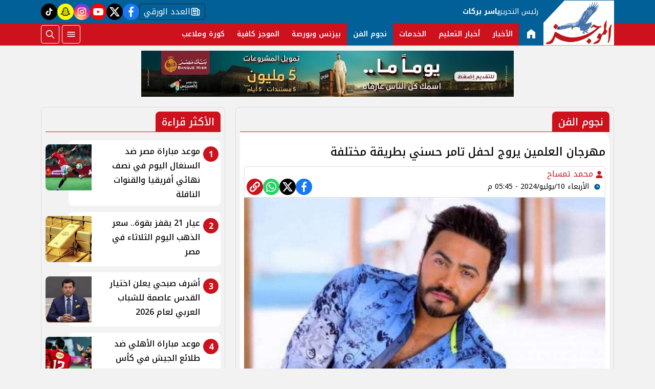

--- FILE ---
content_type: text/html; charset=utf-8
request_url: https://www.google.com/recaptcha/api2/aframe
body_size: 267
content:
<!DOCTYPE HTML><html><head><meta http-equiv="content-type" content="text/html; charset=UTF-8"></head><body><script nonce="8_l-bxUTy6pONPvMOxrpkw">/** Anti-fraud and anti-abuse applications only. See google.com/recaptcha */ try{var clients={'sodar':'https://pagead2.googlesyndication.com/pagead/sodar?'};window.addEventListener("message",function(a){try{if(a.source===window.parent){var b=JSON.parse(a.data);var c=clients[b['id']];if(c){var d=document.createElement('img');d.src=c+b['params']+'&rc='+(localStorage.getItem("rc::a")?sessionStorage.getItem("rc::b"):"");window.document.body.appendChild(d);sessionStorage.setItem("rc::e",parseInt(sessionStorage.getItem("rc::e")||0)+1);localStorage.setItem("rc::h",'1768369409075');}}}catch(b){}});window.parent.postMessage("_grecaptcha_ready", "*");}catch(b){}</script></body></html>

--- FILE ---
content_type: image/svg+xml
request_url: https://www.elmogaz.com/themes/mogz/assets/images/icons.svg?
body_size: 19749
content:
<?xml version="1.0" encoding="utf-8"?>
<svg xmlns="http://www.w3.org/2000/svg"  >
 <defs>
 <symbol id="snap2" viewBox="0 0 256 256"><g fill="black"><path d="M240 183.9c-9.25 8.69-31.45 4.61-42.66 10.78c-11 6.07-17.07 25.56-29.57 28.76c-12.08 3.09-26.72-7.56-39.77-7.56s-27.69 10.65-39.77 7.56c-12.5-3.2-18.53-22.69-29.57-28.76c-11.21-6.17-33.41-2.09-42.66-10.78c0 0 56-20 56-103.93a56 56 0 0 1 112 0c0 83.89 56 103.93 56 103.93" opacity="0.2"/><path d="M247.83 182.28a8 8 0 0 0-5.13-5.9c-.39-.14-28.95-10.88-43-49.23l19.3-7.72a8 8 0 1 0-6-14.86l-17.82 7.13A149 149 0 0 1 192 80a64 64 0 0 0-128 0a151.2 151.2 0 0 1-3.18 31.75L43 104.57a8 8 0 1 0-6 14.86l19.37 7.75a94 94 0 0 1-17.74 30.2c-12.52 14.14-25.27 19-25.36 19a8 8 0 0 0-2.77 13.36c7.1 6.67 17.67 7.71 27.89 8.72c6.3.62 12.82 1.27 16.38 3.23c3.37 1.86 6.85 6.62 10.21 11.22c5.4 7.41 11.53 15.8 21.24 18.28c9.07 2.33 18.35-.83 26.54-3.62c5.55-1.89 10.8-3.68 15.21-3.68s9.66 1.79 15.21 3.68c6.2 2.11 13 4.43 19.9 4.43a26.4 26.4 0 0 0 6.64-.81c9.7-2.48 15.83-10.87 21.23-18.28c3.36-4.6 6.84-9.36 10.21-11.22c3.56-2 10.08-2.61 16.39-3.23c10.21-1 20.78-2.05 27.88-8.72a8 8 0 0 0 2.4-7.46m-31.82.26c-7.91.78-16.08 1.59-22.53 5.13s-11 9.79-15.41 15.81c-4 5.48-8.15 11.16-12.28 12.21c-4.46 1.15-10.76-1-17.42-3.27s-13.31-4.53-20.37-4.53s-13.83 2.3-20.37 4.53s-13 4.42-17.42 3.27c-4.13-1.05-8.27-6.73-12.28-12.21c-4.39-6-8.93-12.24-15.41-15.81S47.9 183.32 40 182.54c-1.56-.15-3.15-.31-4.74-.49a97.3 97.3 0 0 0 14.69-13.29c8.37-9.27 17.72-23.23 23.74-43.13l.06-.13a8.6 8.6 0 0 0 .46-1.61A158.5 158.5 0 0 0 80 80a48 48 0 0 1 96 0a158.4 158.4 0 0 0 5.8 43.92a8.6 8.6 0 0 0 .46 1.61l.06.13c6 19.9 15.37 33.86 23.74 43.13a97.3 97.3 0 0 0 14.69 13.29c-1.59.15-3.18.31-4.75.46Z"/></g></symbol>
 <symbol id="snap" viewBox="0 0 24 24"><path fill="white" fill-rule="evenodd" d="M22.364 17.707c-.326.806-1.092 1.183-1.528 1.36a7.102 7.102 0 0 1-1.035.323l-.023.088a1.767 1.767 0 0 1-.618.976a1.74 1.74 0 0 1-1.142.378h-.015l-.031-.001a3.526 3.526 0 0 1-.652-.089a3.239 3.239 0 0 0-.679-.075c-.13 0-.26.01-.393.03a1.912 1.912 0 0 0-.71.403a5.37 5.37 0 0 1-3.353 1.398l-.035.002h-.036c-.038 0-.082 0-.128-.002a2.5 2.5 0 0 1-.102.002h-.034l-.033-.002A5.365 5.365 0 0 1 8.463 21.1a1.926 1.926 0 0 0-.709-.402c-.13-.02-.26-.03-.39-.03c-.224.002-.447.03-.667.08c-.2.049-.404.08-.61.094a1.75 1.75 0 0 1-1.21-.352a1.78 1.78 0 0 1-.654-1.002a8.005 8.005 0 0 1-.024-.097a7.06 7.06 0 0 1-1.035-.322c-.436-.179-1.2-.556-1.525-1.358a1.885 1.885 0 0 1-.136-.603v-.012a1.74 1.74 0 0 1 .347-1.135c.249-.33.619-.572 1.052-.653a3.15 3.15 0 0 0 1.904-1.217l.016-.021l.016-.02c.217-.268.41-.56.573-.871a4.327 4.327 0 0 1-.315-.117a3.745 3.745 0 0 1-.943-.56c-.305-.256-.946-.926-.765-1.939l.023-.126l.044-.12a2.29 2.29 0 0 1 .837-1.098a2.217 2.217 0 0 1 1.341-.402c-.027-1.067.09-2.135.35-3.17l.026-.105l.041-.1a6.453 6.453 0 0 1 2.302-2.873a6.007 6.007 0 0 1 3.467-1.066l.344-.003a6.014 6.014 0 0 1 3.482 1.065a6.46 6.46 0 0 1 2.306 2.873l.041.1l.027.106a11.79 11.79 0 0 1 .349 3.16h.008c.281 0 .557.053.815.151c.368.12.69.338.935.622c.273.316.443.7.501 1.101l.014.093l.001.094c.021 1.13-.85 1.823-1.74 2.198l-.011.005a5.106 5.106 0 0 1-.307.113c.25.486.58.914.971 1.264c.476.425 1.03.723 1.616.878c.404.094.748.33.982.643c.249.332.365.734.345 1.132v.006a1.89 1.89 0 0 1-.134.603m-1.392-.562a.388.388 0 0 0 .028-.124a.24.24 0 0 0-.047-.156a.214.214 0 0 0-.133-.083a5.276 5.276 0 0 1-.342-.101l-.004-.002a5.368 5.368 0 0 1-.842-.361a5.544 5.544 0 0 1-1.076-.754a5.904 5.904 0 0 1-1.52-2.163l-.005-.012a1.07 1.07 0 0 1-.091-.86a.925.925 0 0 1 .352-.411l.05-.033c.232-.147.508-.24.724-.313l.04-.013l.01-.003l.011-.004a4.13 4.13 0 0 0 .193-.071l.026-.011l.018-.008h.002a2.854 2.854 0 0 0 .328-.17c.367-.225.451-.443.448-.6a.653.653 0 0 0-.15-.333a.59.59 0 0 0-.3-.187l-.006-.003a.82.82 0 0 0-.428-.058a.65.65 0 0 0-.172.053a2.23 2.23 0 0 1-.259.118l-.01.004a1.953 1.953 0 0 1-.16.054l-.006.001a2.15 2.15 0 0 1-.426.078a.704.704 0 0 1-.477-.17l.028-.51l.004-.061a10.3 10.3 0 0 0-.216-3.869a4.96 4.96 0 0 0-1.768-2.208a4.514 4.514 0 0 0-2.618-.8l-.362.002a4.507 4.507 0 0 0-2.615.802a4.953 4.953 0 0 0-1.764 2.207a10.3 10.3 0 0 0-.217 3.863c.012.191.023.383.033.574a.748.748 0 0 1-.526.171a2.075 2.075 0 0 1-.384-.054l-.007-.001a2.122 2.122 0 0 1-.521-.201a.492.492 0 0 0-.221-.048a.716.716 0 0 0-.442.131a.79.79 0 0 0-.287.38c-.044.248.137.455.363.611l.06.04a2.429 2.429 0 0 0 .393.203a2.616 2.616 0 0 0 .255.091a3.59 3.59 0 0 1 .724.314c.019.011.036.023.054.035a.92.92 0 0 1 .347.408a1.091 1.091 0 0 1-.092.862l-.003.01a6.825 6.825 0 0 1-.963 1.594a4.76 4.76 0 0 1-1.682 1.402c-.36.178-.743.308-1.14.385a.214.214 0 0 0-.133.083a.24.24 0 0 0-.048.156a.385.385 0 0 0 .029.125a.732.732 0 0 0 .283.316c.2.138.494.264.877.376c.114.033.236.065.366.096c.232.055.49.106.77.152c.126.02.18.24.253.597c.029.15.063.298.102.445a.282.282 0 0 0 .104.168c.053.04.119.059.183.05c.13-.007.257-.026.383-.057a4.685 4.685 0 0 1 1.008-.122c.243 0 .487.022.727.066a3.4 3.4 0 0 1 1.38.751A3.87 3.87 0 0 0 11.887 21c.03 0 .06-.001.09-.004c.037.003.086.004.137.004a3.87 3.87 0 0 0 2.422-1.016a3.41 3.41 0 0 1 1.38-.751c.24-.044.483-.066.728-.066a4.7 4.7 0 0 1 1.009.113c.125.03.253.047.38.052h.022a.24.24 0 0 0 .17-.052a.27.27 0 0 0 .096-.16a6.33 6.33 0 0 0 .102-.441c.073-.356.127-.574.252-.595c.306-.05.584-.106.832-.166c.107-.026.208-.054.304-.081c.35-.103.627-.217.825-.342a1.538 1.538 0 0 0 .173-.129a.617.617 0 0 0 .163-.219z" clip-rule="evenodd"/></symbol>
 <symbol id="paper" viewBox="0 0 24 24"><path fill="none" stroke="white" stroke-linecap="round" stroke-linejoin="round" stroke-width="2" d="M19 20H5a2 2 0 0 1-2-2V6a2 2 0 0 1 2-2h10a2 2 0 0 1 2 2v1m2 13a2 2 0 0 1-2-2V7m2 13a2 2 0 0 0 2-2V9a2 2 0 0 0-2-2h-2m-4-3H9M7 16h6M7 8h6v4H7z"/></symbol>
 <symbol id="home22" viewBox="0 0 24 24"><path fill="white" d="M4 21V9l8-6l8 6v12h-6v-7h-4v7z"/></symbol>
 <symbol id="instagram" viewBox="0 0 24 24"><path fill="currentColor" d="M7.8 2h8.4C19.4 2 22 4.6 22 7.8v8.4a5.8 5.8 0 0 1-5.8 5.8H7.8C4.6 22 2 19.4 2 16.2V7.8A5.8 5.8 0 0 1 7.8 2m-.2 2A3.6 3.6 0 0 0 4 7.6v8.8C4 18.39 5.61 20 7.6 20h8.8a3.6 3.6 0 0 0 3.6-3.6V7.6C20 5.61 18.39 4 16.4 4zm9.65 1.5a1.25 1.25 0 0 1 1.25 1.25A1.25 1.25 0 0 1 17.25 8A1.25 1.25 0 0 1 16 6.75a1.25 1.25 0 0 1 1.25-1.25M12 7a5 5 0 0 1 5 5a5 5 0 0 1-5 5a5 5 0 0 1-5-5a5 5 0 0 1 5-5m0 2a3 3 0 0 0-3 3a3 3 0 0 0 3 3a3 3 0 0 0 3-3a3 3 0 0 0-3-3"/></symbol>
    <symbol id="whatsapp" viewBox="0 0 24 24">
       
        <path
            d="m17.507 14.307-.009.075c-2.199-1.096-2.429-1.242-2.713-.816-.197.295-.771.964-.944 1.162-.175.195-.349.21-.646.075-.3-.15-1.263-.465-2.403-1.485-.888-.795-1.484-1.77-1.66-2.07-.293-.506.32-.578.878-1.634.1-.21.049-.375-.025-.524-.075-.15-.672-1.62-.922-2.206-.24-.584-.487-.51-.672-.51-.576-.05-.997-.042-1.368.344-1.614 1.774-1.207 3.604.174 5.55 2.714 3.552 4.16 4.206 6.804 5.114.714.227 1.365.195 1.88.121.574-.091 1.767-.721 2.016-1.426.255-.705.255-1.29.18-1.425-.074-.135-.27-.21-.57-.345z" />
        <path
            d="m20.52 3.449c-7.689-7.433-20.414-2.042-20.419 8.444 0 2.096.549 4.14 1.595 5.945l-1.696 6.162 6.335-1.652c7.905 4.27 17.661-1.4 17.665-10.449 0-3.176-1.24-6.165-3.495-8.411zm1.482 8.417c-.006 7.633-8.385 12.4-15.012 8.504l-.36-.214-3.75.975 1.005-3.645-.239-.375c-4.124-6.565.614-15.145 8.426-15.145 2.654 0 5.145 1.035 7.021 2.91 1.875 1.859 2.909 4.35 2.909 6.99z" />
    </symbol>
    <symbol id="instagram" viewBox="0 0 24 24">
        
        <path
            d="m12.004 5.838c-3.403 0-6.158 2.758-6.158 6.158 0 3.403 2.758 6.158 6.158 6.158 3.403 0 6.158-2.758 6.158-6.158 0-3.403-2.758-6.158-6.158-6.158zm0 10.155c-2.209 0-3.997-1.789-3.997-3.997s1.789-3.997 3.997-3.997 3.997 1.789 3.997 3.997c.001 2.208-1.788 3.997-3.997 3.997z" />
        <path
            d="m16.948.076c-2.208-.103-7.677-.098-9.887 0-1.942.091-3.655.56-5.036 1.941-2.308 2.308-2.013 5.418-2.013 9.979 0 4.668-.26 7.706 2.013 9.979 2.317 2.316 5.472 2.013 9.979 2.013 4.624 0 6.22.003 7.855-.63 2.223-.863 3.901-2.85 4.065-6.419.104-2.209.098-7.677 0-9.887-.198-4.213-2.459-6.768-6.976-6.976zm3.495 20.372c-1.513 1.513-3.612 1.378-8.468 1.378-5 0-7.005.074-8.468-1.393-1.685-1.677-1.38-4.37-1.38-8.453 0-5.525-.567-9.504 4.978-9.788 1.274-.045 1.649-.06 4.856-.06l.045.03c5.329 0 9.51-.558 9.761 4.986.057 1.265.07 1.645.07 4.847-.001 4.942.093 6.959-1.394 8.453z" />
        <circle cx="18.406" cy="5.595" r="1.439" />
    </symbol>
  <symbol id="home2" viewBox="0 0 24 24">
        <path fill="currentColor"
            d="M11.03 2.59a1.501 1.501 0 0 1 1.94 0l7.5 6.363a1.5 1.5 0 0 1 .53 1.144V19.5a1.5 1.5 0 0 1-1.5 1.5h-5.75a.75.75 0 0 1-.75-.75V14h-2v6.25a.75.75 0 0 1-.75.75H4.5A1.5 1.5 0 0 1 3 19.5v-9.403c0-.44.194-.859.53-1.144ZM12 3.734l-7.5 6.363V19.5h5v-6.25a.75.75 0 0 1 .75-.75h3.5a.75.75 0 0 1 .75.75v6.25h5v-9.403Z" />
    </symbol>
   <symbol id="facebook" viewBox="0 0 24 24">
        <path
            d="m15.997 3.985h2.191v-3.816c-.378-.052-1.678-.169-3.192-.169-3.159 0-5.323 1.987-5.323 5.639v3.361h-3.486v4.266h3.486v10.734h4.274v-10.733h3.345l.531-4.266h-3.877v-2.939c.001-1.233.333-2.077 2.051-2.077z" />
    </symbol>
    <symbol id="menu2" viewBox="0 0 24 24">
        <path fill="currentColor" d="M3 18v-2h18v2zm0-5v-2h18v2zm0-5V6h18v2z" />
    </symbol>
    <symbol id="search2" viewBox="0 0 24 24">
        <path fill="none" stroke="currentColor" stroke-linecap="round" stroke-linejoin="round" stroke-width="2"
            d="M3 10a7 7 0 1 0 14 0a7 7 0 1 0-14 0m18 11l-6-6" />
    </symbol>
 <symbol id="youtube" viewBox="0 0 24 24">
        <title>youtube</title>
        <path
            d="m23.469 5.929.03.196c-.29-1.029-1.073-1.823-2.068-2.112l-.021-.005c-1.871-.508-9.4-.508-9.4-.508s-7.51-.01-9.4.508c-1.014.294-1.798 1.088-2.083 2.096l-.005.021c-.699 3.651-.704 8.038.031 11.947l-.031-.198c.29 1.029 1.073 1.823 2.068 2.112l.021.005c1.869.509 9.4.509 9.4.509s7.509 0 9.4-.509c1.015-.294 1.799-1.088 2.084-2.096l.005-.021c.318-1.698.5-3.652.5-5.648 0-.073 0-.147-.001-.221.001-.068.001-.149.001-.23 0-1.997-.182-3.951-.531-5.846zm-13.861 9.722v-7.293l6.266 3.652z" />
    </symbol>
    <symbol id="close" viewBox="0 0 32 32">
        <path fill="currentColor"
            d="M17.414 16L24 9.414L22.586 8L16 14.586L9.414 8L8 9.414L14.586 16L8 22.586L9.414 24L16 17.414L22.586 24L24 22.586z" />
    </symbol>
 <symbol id="twitter-x" viewBox="0 0 16 16">
        <path fill="currentColor"
            d="M12.6.75h2.454l-5.36 6.142L16 15.25h-4.937l-3.867-5.07l-4.425 5.07H.316l5.733-6.57L0 .75h5.063l3.495 4.633L12.601.75Zm-.86 13.028h1.36L4.323 2.145H2.865z" />
    </symbol>
    <symbol id="arrow-right-line" viewBox="0 0 24 24">
        <g fill="none">
            <path
                d="M24 0v24H0V0zM12.593 23.258l-.011.002l-.071.035l-.02.004l-.014-.004l-.071-.035c-.01-.004-.019-.001-.024.005l-.004.01l-.017.428l.005.02l.01.013l.104.074l.015.004l.012-.004l.104-.074l.012-.016l.004-.017l-.017-.427c-.002-.01-.009-.017-.017-.018m.265-.113l-.013.002l-.185.093l-.01.01l-.003.011l.018.43l.005.012l.008.007l.201.093c.012.004.023 0 .029-.008l.004-.014l-.034-.614c-.003-.012-.01-.02-.02-.022m-.715.002a.023.023 0 0 0-.027.006l-.006.014l-.034.614c0 .012.007.02.017.024l.015-.002l.201-.093l.01-.008l.004-.011l.017-.43l-.003-.012l-.01-.01z" />
            <path fill="currentColor"
                d="m14.707 5.636l5.657 5.657a1 1 0 0 1 0 1.414l-5.657 5.657a1 1 0 0 1-1.414-1.414l3.95-3.95H4a1 1 0 1 1 0-2h13.243l-3.95-3.95a1 1 0 1 1 1.414-1.414" />
        </g>
    </symbol>


    <symbol id="arrow-left-line" viewBox="0 0 24 24">
        <g fill="none">
            <path
                d="M24 0v24H0V0zM12.593 23.258l-.011.002l-.071.035l-.02.004l-.014-.004l-.071-.035c-.01-.004-.019-.001-.024.005l-.004.01l-.017.428l.005.02l.01.013l.104.074l.015.004l.012-.004l.104-.074l.012-.016l.004-.017l-.017-.427c-.002-.01-.009-.017-.017-.018m.265-.113l-.013.002l-.185.093l-.01.01l-.003.011l.018.43l.005.012l.008.007l.201.093c.012.004.023 0 .029-.008l.004-.014l-.034-.614c-.003-.012-.01-.02-.02-.022m-.715.002a.023.023 0 0 0-.027.006l-.006.014l-.034.614c0 .012.007.02.017.024l.015-.002l.201-.093l.01-.008l.004-.011l.017-.43l-.003-.012l-.01-.01z" />
            <path fill="currentColor"
                d="M3.636 11.293a1 1 0 0 0 0 1.414l5.657 5.657a1 1 0 0 0 1.414-1.414L6.757 13H20a1 1 0 1 0 0-2H6.757l3.95-3.95a1 1 0 0 0-1.414-1.414z" />
        </g>
    </symbol>


   
   
    <symbol id="chart-line" viewBox="0 0 24 24">
        <path fill="currentColor"
            d="M7 16a1.5 1.5 0 0 0 1.5-1.5a.77.77 0 0 0 0-.15l2.79-2.79h.46l1.61 1.61v.08a1.5 1.5 0 1 0 3 0v-.08L20 9.5A1.5 1.5 0 1 0 18.5 8a.77.77 0 0 0 0 .15l-3.61 3.61h-.16L13 10a1.49 1.49 0 0 0-3 0l-3 3a1.5 1.5 0 0 0 0 3m13.5 4h-17V3a1 1 0 0 0-2 0v18a1 1 0 0 0 1 1h18a1 1 0 0 0 0-2" />
    </symbol>


    <symbol id="clock-fill" viewBox="0 0 256 256">
        <path fill="currentColor"
            d="M128 24a104 104 0 1 0 104 104A104.11 104.11 0 0 0 128 24m56 112h-56a8 8 0 0 1-8-8V72a8 8 0 0 1 16 0v48h48a8 8 0 0 1 0 16" />
    </symbol>

 

    <symbol id="tiktok" viewBox="0 0 24 24">
        <path fill="currentColor"
            d="M16.6 5.82s.51.5 0 0A4.278 4.278 0 0 1 15.54 3h-3.09v12.4a2.592 2.592 0 0 1-2.59 2.5c-1.42 0-2.6-1.16-2.6-2.6c0-1.72 1.66-3.01 3.37-2.48V9.66c-3.45-.46-6.47 2.22-6.47 5.64c0 3.33 2.76 5.7 5.69 5.7c3.14 0 5.69-2.55 5.69-5.7V9.01a7.35 7.35 0 0 0 4.3 1.38V7.3s-1.88.09-3.24-1.48" />
    </symbol>



    <symbol id="pen" viewBox="0 0 24 24">
        <title>pen</title>

        <path
            d="M13.39,1.928a2,2,0,0,1,1.6,3.206l-.8.8L11.387,3.13l.8-.8a2,2,0,0,1,1.2-.4ZM3.372,11.145l-.8,3.607,3.607-.8,7.413-7.413L10.786,3.731Zm8.159-4.664-5.61,5.61L5.231,11.4l5.61-5.61Z" />

    </symbol>
    <symbol id="arrow-left" viewBox="0 0 24 24">

        <path
            d="M28.223,15.75H13.177l5.836-5.583a2.326,2.326,0,0,0,0-3.178,2.079,2.079,0,0,0-3.038,0L6.258,16.411a2.142,2.142,0,0,0-.633,1.575v.028a2.142,2.142,0,0,0,.633,1.575l9.71,9.422a2.079,2.079,0,0,0,3.037,0,2.326,2.326,0,0,0,0-3.178L13.17,20.25H28.216A2.2,2.2,0,0,0,30.368,18,2.178,2.178,0,0,0,28.223,15.75Z"
            transform="translate(-5.625 -6.33)" />
    </symbol>
    <symbol id="arrow-right" viewBox="0 0 24 24">

        <path
            d="M20.032,29.011l9.71-9.422a2.142,2.142,0,0,0,.633-1.575v-.028a2.142,2.142,0,0,0-.633-1.575l-9.71-9.422a2.079,2.079,0,0,0-3.038,0,2.326,2.326,0,0,0,0,3.178L22.83,15.75H7.784a2.252,2.252,0,0,0-.007,4.5H22.823l-5.836,5.583a2.326,2.326,0,0,0,0,3.178A2.087,2.087,0,0,0,20.032,29.011Z"
            transform="translate(-5.625 -6.33)" />
    </symbol>


   
    <symbol id="twitter" viewBox="0 0 24 24">
        <title>twitter</title>
        <path
            d="m21.534 7.113c.976-.693 1.797-1.558 2.466-2.554v-.001c-.893.391-1.843.651-2.835.777 1.02-.609 1.799-1.566 2.165-2.719-.951.567-2.001.967-3.12 1.191-.903-.962-2.19-1.557-3.594-1.557-2.724 0-4.917 2.211-4.917 4.921 0 .39.033.765.114 1.122-4.09-.2-7.71-2.16-10.142-5.147-.424.737-.674 1.58-.674 2.487 0 1.704.877 3.214 2.186 4.089-.791-.015-1.566-.245-2.223-.606v.054c0 2.391 1.705 4.377 3.942 4.835-.401.11-.837.162-1.29.162-.315 0-.633-.018-.931-.084.637 1.948 2.447 3.381 4.597 3.428-1.674 1.309-3.8 2.098-6.101 2.098-.403 0-.79-.018-1.177-.067 2.18 1.405 4.762 2.208 7.548 2.208 8.683 0 14.342-7.244 13.986-14.637z" />
    </symbol>
    <symbol id="rss" viewBox="0 0 24 24">
        <title>rss</title>
        <circle cx="3.429" cy="20.571" r="3.429" />
        <path d="m11.429 24h4.57c0-8.821-7.178-15.999-15.999-16v4.572c6.302.001 11.429 5.126 11.429 11.428z" />
        <path d="m24 24c0-13.234-10.766-24-24-24v4.571c10.714 0 19.43 8.714 19.43 19.429z" />
    </symbol>
    <symbol id="back" viewBox="0 0 492 492">
        <title>back</title>
        <path
            d="M198.608,246.104L382.664,62.04c5.068-5.056,7.856-11.816,7.856-19.024c0-7.212-2.788-13.968-7.856-19.032l-16.128-16.12 C361.476,2.792,354.712,0,347.504,0s-13.964,2.792-19.028,7.864L109.328,227.008c-5.084,5.08-7.868,11.868-7.848,19.084 c-0.02,7.248,2.76,14.028,7.848,19.112l218.944,218.932c5.064,5.072,11.82,7.864,19.032,7.864c7.208,0,13.964-2.792,19.032-7.864 l16.124-16.12c10.492-10.492,10.492-27.572,0-38.06L198.608,246.104z" />
    </symbol>
    <symbol id="home" viewBox="0 0 460.298 460.297">
        
        <path
            d="M230.149,120.939L65.986,256.274c0,0.191-0.048,0.472-0.144,0.855c-0.094,0.38-0.144,0.656-0.144,0.852v137.041 c0,4.948,1.809,9.236,5.426,12.847c3.616,3.613,7.898,5.431,12.847,5.431h109.63V303.664h73.097v109.64h109.629 c4.948,0,9.236-1.814,12.847-5.435c3.617-3.607,5.432-7.898,5.432-12.847V257.981c0-0.76-0.104-1.334-0.288-1.707L230.149,120.939 z" />
        <path
            d="M457.122,225.438L394.6,173.476V56.989c0-2.663-0.856-4.853-2.574-6.567c-1.704-1.712-3.894-2.568-6.563-2.568h-54.816 c-2.666,0-4.855,0.856-6.57,2.568c-1.711,1.714-2.566,3.905-2.566,6.567v55.673l-69.662-58.245 c-6.084-4.949-13.318-7.423-21.694-7.423c-8.375,0-15.608,2.474-21.698,7.423L3.172,225.438c-1.903,1.52-2.946,3.566-3.14,6.136 c-0.193,2.568,0.472,4.811,1.997,6.713l17.701,21.128c1.525,1.712,3.521,2.759,5.996,3.142c2.285,0.192,4.57-0.476,6.855-1.998 L230.149,95.817l197.57,164.741c1.526,1.328,3.521,1.991,5.996,1.991h0.858c2.471-0.376,4.463-1.43,5.996-3.138l17.703-21.125 c1.522-1.906,2.189-4.145,1.991-6.716C460.068,229.007,459.021,226.961,457.122,225.438z" />
    </symbol>
    <symbol id="play-button" viewBox="0 0 477.867 477.867">
        <title>play-button</title>
        <path
            d="M238.933,0C106.974,0,0,106.974,0,238.933s106.974,238.933,238.933,238.933s238.933-106.974,238.933-238.933 C477.726,107.033,370.834,0.141,238.933,0z M339.557,246.546c-1.654,3.318-4.343,6.008-7.662,7.662v0.085L195.362,322.56 c-8.432,4.213-18.682,0.794-22.896-7.638c-1.198-2.397-1.815-5.043-1.8-7.722V170.667c-0.004-9.426,7.633-17.07,17.059-17.075 c2.651-0.001,5.266,0.615,7.637,1.8l136.533,68.267C340.331,227.863,343.762,238.11,339.557,246.546z" />
    </symbol>
    <symbol id="edit" viewBox="0 0 477.873 477.873">
        <title>edit</title>
        <g>
            <g>
                <path
                    d="M392.533,238.937c-9.426,0-17.067,7.641-17.067,17.067V426.67c0,9.426-7.641,17.067-17.067,17.067H51.2 c-9.426,0-17.067-7.641-17.067-17.067V85.337c0-9.426,7.641-17.067,17.067-17.067H256c9.426,0,17.067-7.641,17.067-17.067 S265.426,34.137,256,34.137H51.2C22.923,34.137,0,57.06,0,85.337V426.67c0,28.277,22.923,51.2,51.2,51.2h307.2 c28.277,0,51.2-22.923,51.2-51.2V256.003C409.6,246.578,401.959,238.937,392.533,238.937z" />
            </g>
        </g>
        <g>
            <g>
                <path
                    d="M458.742,19.142c-12.254-12.256-28.875-19.14-46.206-19.138c-17.341-0.05-33.979,6.846-46.199,19.149L141.534,243.937 c-1.865,1.879-3.272,4.163-4.113,6.673l-34.133,102.4c-2.979,8.943,1.856,18.607,10.799,21.585 c1.735,0.578,3.552,0.873,5.38,0.875c1.832-0.003,3.653-0.297,5.393-0.87l102.4-34.133c2.515-0.84,4.8-2.254,6.673-4.13 l224.802-224.802C484.25,86.023,484.253,44.657,458.742,19.142z" />
            </g>
        </g>
    </symbol>
    <symbol id="list" viewBox="0 0 512 512">
        <title>list</title>
        <path
            d="m464.883 64.267h-417.766c-25.98 0-47.117 21.136-47.117 47.149 0 25.98 21.137 47.117 47.117 47.117h417.766c25.98 0 47.117-21.137 47.117-47.117 0-26.013-21.137-47.149-47.117-47.149z" />
        <path
            d="m464.883 208.867h-417.766c-25.98 0-47.117 21.136-47.117 47.149 0 25.98 21.137 47.117 47.117 47.117h417.766c25.98 0 47.117-21.137 47.117-47.117 0-26.013-21.137-47.149-47.117-47.149z" />
        <path
            d="m464.883 353.467h-417.766c-25.98 0-47.117 21.137-47.117 47.149 0 25.98 21.137 47.117 47.117 47.117h417.766c25.98 0 47.117-21.137 47.117-47.117 0-26.012-21.137-47.149-47.117-47.149z" />
    </symbol>
    <symbol id="next" viewBox="0 0 492.004 492.004">
        <title>next</title>
        <path
            d="M382.678,226.804L163.73,7.86C158.666,2.792,151.906,0,144.698,0s-13.968,2.792-19.032,7.86l-16.124,16.12 c-10.492,10.504-10.492,27.576,0,38.064L293.398,245.9l-184.06,184.06c-5.064,5.068-7.86,11.824-7.86,19.028 c0,7.212,2.796,13.968,7.86,19.04l16.124,16.116c5.068,5.068,11.824,7.86,19.032,7.86s13.968-2.792,19.032-7.86L382.678,265 c5.076-5.084,7.864-11.872,7.848-19.088C390.542,238.668,387.754,231.884,382.678,226.804z" />
    </symbol>
    <symbol id="magnifying-glass" viewBox="0 0 515.558 515.558">
        <title>magnifying-glass</title>
        <path
            d="m378.344 332.78c25.37-34.645 40.545-77.2 40.545-123.333 0-115.484-93.961-209.445-209.445-209.445s-209.444 93.961-209.444 209.445 93.961 209.445 209.445 209.445c46.133 0 88.692-15.177 123.337-40.547l137.212 137.212 45.564-45.564c0-.001-137.214-137.213-137.214-137.213zm-168.899 21.667c-79.958 0-145-65.042-145-145s65.042-145 145-145 145 65.042 145 145-65.043 145-145 145z" />
    </symbol>
    <symbol id="flag" viewBox="0 0 403.04 403.04">
        <title>flag</title>
        <path
            d="M358.46,50.16c-2.948-1.488-6.507-1.011-8.96,1.2c-49.6,44.48-84.8,32-122.4,0C192.78,22,148.78-1.36,80.86,42.24V16.56 C80.86,7.414,73.446,0,64.3,0h-7.52c-9.146,0-16.56,7.414-16.56,16.56v369.92c0,9.146,7.414,16.56,16.56,16.56h7.52 c9.146,0,16.56-7.414,16.56-16.56V219.92c11.76-8.64,59.76-39.2,116-11.04c34.48,17.28,65.2,18.64,91.2,4.16 c62.8-34.88,74.24-150.08,74.72-154.96C363.108,54.802,361.393,51.659,358.46,50.16z M64.94,386.16c0,0.309-0.251,0.56-0.56,0.56 h-7.52c-0.309,0-0.56-0.251-0.56-0.56V16.56c0-0.309,0.251-0.56,0.56-0.56h7.52c0.309,0,0.56,0.251,0.56,0.56V386.16z M280.38,199.04c-21.12,11.76-46.8,10.48-76.32-4.48c-39.345-19.454-85.974-17.06-123.12,6.32V61.52 c60.4-42.96,98.08-30.4,136,1.92c33.04,28.32,73.6,50.96,127.28,12.88C338.14,109.76,321.58,176.24,280.38,199.04z" />
    </symbol>
    <symbol id="link" viewBox="0 0 512 512">
        <title>link</title>
        <path
            d="m162.457 434.408c-23.427 23.444-61.433 23.444-84.861 0-23.075-23.059-23.443-60.249-1.088-83.757l126.465-126.465c-39.112-10.458-82.481-.832-113.748 28.904l-56.231 56.231c-44.711 47.015-43.975 121.395 2.176 167.514 46.855 46.887 122.867 46.887 169.722 0l51.846-51.846c31.425-31.404 41.785-75.905 31.086-115.947z" />
        <path
            d="m476.835 35.17c-46.119-46.151-120.499-46.887-167.514-2.176l-56.231 56.231c-29.735 31.268-39.361 74.637-28.904 113.748l126.465-126.465c23.508-22.355 60.697-21.987 83.757 1.088 23.444 23.428 23.443 61.433 0 84.861l-125.367 125.367c40.042 10.699 84.543.34 115.947-31.086l51.846-51.846c46.888-46.855 46.888-122.867.001-169.722z" />
        <path
            d="m164.774 347.228c11.714 11.722 30.717 11.722 42.43 0l140.023-140.023c11.722-11.714 11.722-30.717 0-42.43-11.53-11.538-30.125-11.722-41.878-.544l-141.12 141.12c-11.177 11.752-10.993 30.347.545 41.877z" />
    </symbol>
    <symbol id="email" viewBox="0 0 477.867 477.867">
        <title>email</title>
        <g>
            <g>
                <path
                    d="M460.8,68.267H17.067l221.867,182.75L463.309,68.779C462.488,68.539,461.649,68.368,460.8,68.267z" />
            </g>
        </g>
        <g>
            <g>
                <path
                    d="M249.702,286.31c-6.288,5.149-15.335,5.149-21.623,0L0,98.406v294.127c0,9.426,7.641,17.067,17.067,17.067H460.8 c9.426,0,17.067-7.641,17.067-17.067V100.932L249.702,286.31z" />
            </g>
        </g>
    </symbol>
    <symbol id="user" viewBox="0 0 512 512">
        <title>user</title>
        <g>
            <g>
                <path
                    d="M255.999,0c-74.443,0-135,60.557-135,135s60.557,135,135,135s135-60.557,135-135S330.442,0,255.999,0z" />
            </g>
        </g>
        <g>
            <g>
                <path
                    d="M478.48,398.68C438.124,338.138,370.579,302,297.835,302h-83.672c-72.744,0-140.288,36.138-180.644,96.68l-2.52,3.779V512 h450h0.001V402.459L478.48,398.68z" />
            </g>
        </g>
    </symbol>
    <symbol id="verified" viewBox="0 0 512 512">
        <title>verified</title>
        <g>
            <g>
                <path
                    d="M437.019,74.98C388.667,26.629,324.38,0,256,0C187.619,0,123.331,26.629,74.98,74.98C26.628,123.332,0,187.62,0,256 s26.628,132.667,74.98,181.019C123.332,485.371,187.619,512,256,512c68.38,0,132.667-26.629,181.019-74.981 C485.371,388.667,512,324.38,512,256S485.371,123.333,437.019,74.98z M256,482C131.383,482,30,380.617,30,256S131.383,30,256,30 s226,101.383,226,226S380.617,482,256,482z" />
            </g>
        </g>
        <g>
            <g>
                <path
                    d="M378.305,173.859c-5.857-5.856-15.355-5.856-21.212,0.001L224.634,306.319l-69.727-69.727 c-5.857-5.857-15.355-5.857-21.213,0c-5.858,5.857-5.858,15.355,0,21.213l80.333,80.333c2.929,2.929,6.768,4.393,10.606,4.393 c3.838,0,7.678-1.465,10.606-4.393l143.066-143.066C384.163,189.215,384.163,179.717,378.305,173.859z" />
            </g>
        </g>
    </symbol>
    <symbol id="info" viewBox="0 0 512 512">
        <title>info</title>
        <path
            d="M437.02,74.98C388.667,26.629,324.38,0,256,0S123.333,26.629,74.98,74.98C26.629,123.333,0,187.62,0,256 s26.629,132.667,74.98,181.02C123.333,485.371,187.62,512,256,512s132.667-26.629,181.02-74.98 C485.371,388.667,512,324.38,512,256S485.371,123.333,437.02,74.98z M256,70c30.327,0,55,24.673,55,55c0,30.327-24.673,55-55,55 c-30.327,0-55-24.673-55-55C201,94.673,225.673,70,256,70z M326,420H186v-30h30V240h-30v-30h110v180h30V420z" />
    </symbol>
    <symbol id="telegram" viewBox="0 0 24 24">
        <title>telegram</title>
        <path
            d="m.415 11.196 5.869 2.925c.227.112.495.104.712-.023l5.224-3.037-3.162 2.802c-.161.143-.253.347-.253.562v6.825c0 .72.919 1.023 1.35.451l2.537-3.373 6.274 3.573c.44.253 1.004-.001 1.106-.504l3.913-19.5c.117-.586-.466-1.064-1.008-.846l-22.5 8.775c-.604.236-.643 1.081-.062 1.37zm21.83-8.249-3.439 17.137-5.945-3.386c-.324-.185-.741-.103-.971.201l-1.585 2.107v-4.244l8.551-7.576c.677-.599-.101-1.664-.874-1.21l-11.39 6.622-3.992-1.989z" />
    </symbol>
    <symbol id="viber" viewBox="0 0 24 24">
        <title>viber</title>
        <path
            d="m23.155 13.893c.716-6.027-.344-9.832-2.256-11.553l.001-.001c-3.086-2.939-13.508-3.374-17.2.132-1.658 1.715-2.242 4.232-2.306 7.348-.064 3.117-.14 8.956 5.301 10.54h.005l-.005 2.419s-.037.98.589 1.177c.716.232 1.04-.223 3.267-2.883 3.724.323 6.584-.417 6.909-.525.752-.252 5.007-.815 5.695-6.654zm-12.237 5.477s-2.357 2.939-3.09 3.702c-.24.248-.503.225-.499-.267 0-.323.018-4.016.018-4.016-4.613-1.322-4.341-6.294-4.291-8.895.05-2.602.526-4.733 1.93-6.168 3.239-3.037 12.376-2.358 14.704-.17 2.846 2.523 1.833 9.651 1.839 9.894-.585 4.874-4.033 5.183-4.667 5.394-.271.09-2.786.737-5.944.526z" />
        <path
            d="m12.222 4.297c-.385 0-.385.6 0 .605 2.987.023 5.447 2.105 5.474 5.924 0 .403.59.398.585-.005h-.001c-.032-4.115-2.718-6.501-6.058-6.524z" />
        <path
            d="m16.151 10.193c-.009.398.58.417.585.014.049-2.269-1.35-4.138-3.979-4.335-.385-.028-.425.577-.041.605 2.28.173 3.481 1.729 3.435 3.716z" />
        <path
            d="m15.521 12.774c-.494-.286-.997-.108-1.205.173l-.435.563c-.221.286-.634.248-.634.248-3.014-.797-3.82-3.951-3.82-3.951s-.037-.427.239-.656l.544-.45c.272-.216.444-.736.167-1.247-.74-1.337-1.237-1.798-1.49-2.152-.266-.333-.666-.408-1.082-.183h-.009c-.865.506-1.812 1.453-1.509 2.428.517 1.028 1.467 4.305 4.495 6.781 1.423 1.171 3.675 2.371 4.631 2.648l.009.014c.942.314 1.858-.67 2.347-1.561v-.007c.217-.431.145-.839-.172-1.106-.562-.548-1.41-1.153-2.076-1.542z" />
        <path
            d="m13.169 8.104c.961.056 1.427.558 1.477 1.589.018.403.603.375.585-.028-.064-1.346-.766-2.096-2.03-2.166-.385-.023-.421.582-.032.605z" />
    </symbol>
    <symbol id="blogging" viewBox="0 0 512.00095 512">
        <title>blogging</title>
        <path
            d="m255 202c11.046875 0 20 8.953125 20 20s-8.953125 20-20 20-20-8.953125-20-20 8.953125-20 20-20zm70 20c0 11.046875 8.953125 20 20 20s20-8.953125 20-20-8.953125-20-20-20-20 8.953125-20 20zm-180 0c0 11.046875 8.953125 20 20 20s20-8.953125 20-20-8.953125-20-20-20-20 8.953125-20 20zm349.414062 187.5625c23.40625 23.40625 23.40625 61.46875.011719 84.863281-11.695312 11.695313-27.0625 17.546875-42.425781 17.546875s-30.730469-5.851562-42.425781-17.546875l-109.789063-109.542969c-2.332031-2.328124-4.050781-5.191406-5.007812-8.347656l-23.914063-78.722656c-2.121093-6.980469-.273437-14.558594 4.820313-19.78125 5.09375-5.21875 12.625-7.25 19.65625-5.304688l80.722656 22.359376c3.324219.921874 6.351562 2.683593 8.792969 5.121093zm-162.824218-49.453125 74.089844 73.925781 28.289062-28.289062-73.652344-73.511719-40.609375-11.25zm134.550781 77.75-3.859375-3.855469-28.285156 28.285156 3.847656 3.835938c7.8125 7.816406 20.5 7.816406 28.296875.015625 7.800781-7.796875 7.800781-20.484375 0-28.28125zm-199.015625-23.40625c-3.695312.160156-7.4375.242187-11.125.242187-32.160156 0-63.121094-5.988281-92.019531-17.796874-4.921875-2.007813-10.445313-1.976563-15.34375.089843l-91.066407 38.441407 30.683594-72.683594c3-7.105469 1.644532-15.308594-3.488281-21.074219-29.285156-32.898437-44.765625-72.261719-44.765625-113.824219 0-103.578125 96.898438-187.847656 216-187.847656s216 84.269531 216 187.847656c0 24.5625-6.03125 49.222656-17.929688 73.289063-4.894531 9.902343-.835937 21.898437 9.066407 26.792969 9.902343 4.894531 21.898437.835937 26.792969-9.066407 14.644531-29.628906 22.070312-60.25 22.070312-91.015625 0-125.636718-114.839844-227.847656-256-227.847656-141.15625 0-256 102.210938-256 227.847656 0 47.421875 16.078125 92.332032 46.636719 130.632813l-45.0625 106.742187c-3.164063 7.496094-1.46875 16.164063 4.285156 21.917969 3.828125 3.828125 8.941406 5.859375 14.144531 5.859375 2.621094 0 5.265625-.515625 7.773438-1.574219l128.929687-54.425781c31.445313 11.746094 64.808594 17.695312 99.292969 17.695312 4.265625 0 8.597656-.097656 12.875-.28125 11.035156-.484374 19.589844-9.820312 19.105469-20.855468-.480469-11.035156-9.835938-19.617188-20.855469-19.105469zm0 0" />
    </symbol>
    <symbol id="camera" viewBox="0 0 512 512">
        <title>camera</title>
        <path d="m101 41h-30c-16.569 0-30 13.431-30 30h90c0-16.569-13.431-30-30-30z" />
        <path
            d="m457 101h-100.188l-9.743-29.23c-6.136-18.405-23.293-30.77-42.692-30.77h-96.754c-19.399 0-36.556 12.365-42.691 30.77l-9.744 29.23h-100.188c-30.327 0-55 24.673-55 55v260c0 30.327 24.673 55 55 55h402c30.327 0 55-24.673 55-55v-260c0-30.327-24.673-55-55-55zm-406 55c0-8.284 6.716-15 15-15h30c8.284 0 15 6.716 15 15s-6.716 15-15 15h-30c-8.284 0-15-6.716-15-15zm205 265c-79.953 0-145-65.047-145-145s65.047-145 145-145 145 65.047 145 145-65.047 145-145 145zm180-250c-8.284 0-15-6.716-15-15s6.716-15 15-15 15 6.716 15 15-6.716 15-15 15z" />
        <path
            d="m256 161c-63.411 0-115 51.589-115 115s51.589 115 115 115 115-51.589 115-115-51.589-115-115-115zm0 195c-44.112 0-80-35.888-80-80s35.888-80 80-80 80 35.888 80 80-35.888 80-80 80z" />
        <circle cx="256" cy="276" r="50" />
    </symbol>
    <symbol id="long-left-arrow" viewBox="0 0 16 16">
        <title>long-left-arrow</title>
        <path fill="#444444" d="M15 7v2h-11v2l-3-3 3-3v2z" />
    </symbol>
    <symbol id="long-right-arrow" viewBox="0 0 16 16">
        <title>long-right-arrow</title>
        <path fill="#444444" d="M1 9v-2h11v-2l3 3-3 3v-2z" />
    </symbol>
    <symbol id="add" viewBox="0 0 512 512">
        <title>add</title>
        <g>
            <g>
                <path
                    d="M256,0C114.833,0,0,114.833,0,256s114.833,256,256,256s256-114.853,256-256S397.167,0,256,0z M256,472.341 c-119.275,0-216.341-97.046-216.341-216.341S136.725,39.659,256,39.659S472.341,136.705,472.341,256S375.295,472.341,256,472.341z " />
            </g>
        </g>
        <g>
            <g>
                <path
                    d="M355.148,234.386H275.83v-79.318c0-10.946-8.864-19.83-19.83-19.83s-19.83,8.884-19.83,19.83v79.318h-79.318 c-10.966,0-19.83,8.884-19.83,19.83s8.864,19.83,19.83,19.83h79.318v79.318c0,10.946,8.864,19.83,19.83,19.83 s19.83-8.884,19.83-19.83v-79.318h79.318c10.966,0,19.83-8.884,19.83-19.83S366.114,234.386,355.148,234.386z" />
            </g>
        </g>
    </symbol>
    <symbol id="share" viewBox="0 0 512 512.00578">
        <title>share</title>
        <path
            d="m507.523438 148.890625-138.667969-144c-4.523438-4.691406-11.457031-6.164063-17.492188-3.734375-6.058593 2.453125-10.027343 8.320312-10.027343 14.847656v69.335938h-5.332032c-114.6875 0-208 93.3125-208 208v32c0 7.421875 5.226563 13.609375 12.457032 15.296875 1.175781.296875 2.347656.425781 3.519531.425781 6.039062 0 11.820312-3.542969 14.613281-9.109375 29.996094-60.011719 90.304688-97.28125 157.398438-97.28125h25.34375v69.332031c0 6.53125 3.96875 12.398438 10.027343 14.828125 5.996094 2.453125 12.96875.960938 17.492188-3.734375l138.667969-144c5.972656-6.207031 5.972656-15.976562 0-22.207031zm0 0" />
        <path
            d="m448.003906 512.003906h-384c-35.285156 0-63.99999975-28.710937-63.99999975-64v-298.664062c0-35.285156 28.71484375-64 63.99999975-64h64c11.796875 0 21.332032 9.535156 21.332032 21.332031s-9.535157 21.332031-21.332032 21.332031h-64c-11.777344 0-21.335937 9.558594-21.335937 21.335938v298.664062c0 11.777344 9.558593 21.335938 21.335937 21.335938h384c11.773438 0 21.332032-9.558594 21.332032-21.335938v-170.664062c0-11.796875 9.535156-21.335938 21.332031-21.335938 11.800781 0 21.335937 9.539063 21.335937 21.335938v170.664062c0 35.289063-28.714844 64-64 64zm0 0" />
    </symbol>
    <symbol id="trending" viewBox="-80 0 511 511.99927">
        <title>trending</title>
        <path
            d="m285.402344 132.957031c-3.480469-5.761719-10.378906-8.5-16.863282-6.691406-6.488281 1.808594-10.972656 7.714844-10.972656 14.449219 0 18.308594-14.894531 33.199218-33.199218 33.199218-18.308594 0-33.199219-14.890624-33.199219-33.199218v-125.714844c0-6.066406-3.65625-11.535156-9.261719-13.859375-5.605469-2.320313-12.058594-1.035156-16.347656 3.253906-1.679688 1.683594-41.683594 41.914063-82.207032 102.703125-23.894531 35.84375-42.964843 71.398438-56.675781 105.675782-17.367187 43.421874-26.175781 84.996093-26.175781 123.558593 0 96.863281 78.804688 175.667969 175.664062 175.667969 96.863282 0 175.667969-78.804688 175.667969-175.667969 0-62-22.351562-130.425781-66.429687-203.375zm-109.238282 349.042969c-80.316406 0-145.664062-65.347656-145.664062-145.667969 0-79.0625 42.136719-158.980469 77.488281-212.105469 19.160157-28.792968 38.46875-53.058593 53.175781-70.316406v86.804688c0 34.847656 28.351563 63.199218 63.199219 63.199218 21.304688 0 40.183594-10.59375 51.636719-26.792968 30.429688 57.300781 45.832031 110.746094 45.832031 159.210937 0 80.320313-65.34375 145.667969-145.667969 145.667969zm0 0" />
        <path
            d="m261.257812 253.167969h-64.265624c-8.285157 0-15 6.714843-15 14.996093-.003907 8.285157 6.714843 15.003907 14.996093 15.003907h28.058594l-64.085937 64.082031-34.835938-34.835938c-5.855469-5.855468-15.355469-5.855468-21.210938 0l-34.085937 34.082032c-5.859375 5.859375-5.859375 15.355468-.003906 21.214844 5.859375 5.859374 15.355469 5.855468 21.214843 0l23.480469-23.476563 34.832031 34.835937c2.8125 2.8125 6.628907 4.394532 10.609376 4.394532 3.976562 0 7.792968-1.582032 10.605468-4.394532l74.691406-74.6875v28.050782c0 8.28125 6.714844 15 15 15 8.285157 0 15-6.71875 15-15v-64.265625c0-8.285157-6.714843-15-15-15zm0 0" />
    </symbol>
    <symbol id="stat" viewBox="0 0 512 512">
        <title>stat</title>
        <path
            d="m256 0c-141.484375 0-256 114.496094-256 256 0 141.484375 114.496094 256 256 256 141.484375 0 256-114.496094 256-256 0-141.484375-114.496094-256-256-256zm0 472c-119.378906 0-216-96.609375-216-216 0-119.378906 96.609375-216 216-216 119.378906 0 216 96.609375 216 216 0 119.378906-96.609375 216-216 216zm180-269.332031v76c0 11.046875-8.953125 20-20 20s-20-8.953125-20-20v-27.714844l-72.523438 72.523437c-7.8125 7.808594-20.476562 7.808594-28.285156 0l-92.523437-92.523437-92.523438 92.523437c-7.8125 7.808594-20.472656 7.8125-28.285156 0-7.808594-7.8125-7.808594-20.476562 0-28.285156l106.667969-106.667968c7.8125-7.808594 20.472656-7.808594 28.285156 0l92.523438 92.527343 58.378906-58.382812h-27.714844c-11.046875 0-20-8.953125-20-20s8.953125-20 20-20h76c11.210938 0 20 9.191406 20 20zm0 0" />
    </symbol>
    <symbol id="show-more-button-with-three-dots" viewBox="0 0 408 408">
        <title>show-more-button-with-three-dots</title>
        <path
            d="M204,102c28.05,0,51-22.95,51-51S232.05,0,204,0s-51,22.95-51,51S175.95,102,204,102z M204,153c-28.05,0-51,22.95-51,51 s22.95,51,51,51s51-22.95,51-51S232.05,153,204,153z M204,306c-28.05,0-51,22.95-51,51s22.95,51,51,51s51-22.95,51-51 S232.05,306,204,306z" />
    </symbol>
    <symbol id="share-button" viewBox="0 0 507.45 507.45">
        <title>share-button</title>
        <path
            d="M408,178.5c-20.4,0-38.25,7.65-51,20.4L175.95,94.35c2.55-5.1,2.55-12.75,2.55-17.85C178.5,33.15,145.35,0,102,0 S25.5,33.15,25.5,76.5S58.65,153,102,153c20.4,0,38.25-7.65,51-20.4l181.05,104.55c-2.55,5.1-2.55,12.75-2.55,17.85 c0,5.1,0,12.75,2.55,17.85L153,379.95c-12.75-12.75-30.6-20.4-51-20.4c-40.8,0-73.95,33.15-73.95,73.95S61.2,507.45,102,507.45 s73.95-33.15,73.95-73.95c0-5.1,0-10.2-2.55-17.85L354.45,308.55c12.75,12.75,30.6,20.4,51,20.4c43.35,0,76.5-33.15,76.5-76.5 C481.95,209.1,451.35,178.5,408,178.5z" />
    </symbol>
    <symbol id="slow-motion" viewBox="0 0 425.6 425.6">
        <title>slow-motion</title>
        <path
            d="M77.653,108.267L47.147,77.973C21.333,109.547,4.267,148.587,0,191.467h43.093 C46.933,160.32,59.307,131.947,77.653,108.267z" />
        <polygon points="169.6,308.8 234.667,259.947 297.6,212.8 234.667,165.653 169.6,116.8 " />
        <path
            d="M190.933,43.627V0.533C148.053,4.8,109.013,21.867,77.44,47.68l30.293,30.507 C131.413,59.84,159.787,47.467,190.933,43.627z" />
        <path
            d="M234.667,0.533v43.093C318.293,54.72,382.933,126.4,382.933,212.8s-64.64,158.08-148.267,169.173v43.093 C341.973,413.76,425.6,322.88,425.6,212.8S341.973,11.84,234.667,0.533z" />
        <path
            d="M43.093,234.133H0c4.267,42.88,21.333,81.92,47.147,113.493l30.507-30.507C59.307,293.653,46.933,265.28,43.093,234.133z " />
        <path
            d="M77.44,377.92c31.573,25.813,70.827,42.88,113.493,47.147v-43.093c-31.147-3.84-59.52-16.213-83.2-34.56L77.44,377.92z" />
    </symbol>
    <symbol id="profits" viewBox="0 0 426.667 426.667">
        <title>profits</title>
        <polygon
            points="298.667,85.333 347.627,134.293 243.52,238.293 158.187,152.96 0,311.147 30.187,341.333 158.187,213.333 243.52,298.667 377.707,164.373 426.667,213.333 426.667,85.333 " />
    </symbol>
    <symbol id="sun" viewBox="0 0 302.4 302.4">
        <title>sun</title>
        <g>
            <g>
                <path
                    d="M204.8,97.6C191.2,84,172,75.2,151.2,75.2s-40,8.4-53.6,22.4c-13.6,13.6-22.4,32.8-22.4,53.6s8.8,40,22.4,53.6 c13.6,13.6,32.8,22.4,53.6,22.4s40-8.4,53.6-22.4c13.6-13.6,22.4-32.8,22.4-53.6S218.8,111.2,204.8,97.6z M190.4,190.4 c-10,10-24,16-39.2,16s-29.2-6-39.2-16s-16-24-16-39.2s6-29.2,16-39.2s24-16,39.2-16s29.2,6,39.2,16s16,24,16,39.2 S200.4,180.4,190.4,190.4z" />
            </g>
        </g>
        <g>
            <g>
                <path
                    d="M292,140.8h-30.8c-5.6,0-10.4,4.8-10.4,10.4c0,5.6,4.8,10.4,10.4,10.4H292c5.6,0,10.4-4.8,10.4-10.4 C302.4,145.6,297.6,140.8,292,140.8z" />
            </g>
        </g>
        <g>
            <g>
                <path
                    d="M151.2,250.8c-5.6,0-10.4,4.8-10.4,10.4V292c0,5.6,4.8,10.4,10.4,10.4c5.6,0,10.4-4.8,10.4-10.4v-30.8 C161.6,255.6,156.8,250.8,151.2,250.8z" />
            </g>
        </g>
        <g>
            <g>
                <path
                    d="M258,243.6l-22-22c-3.6-4-10.4-4-14.4,0s-4,10.4,0,14.4l22,22c4,4,10.4,4,14.4,0S262,247.6,258,243.6z" />
            </g>
        </g>
        <g>
            <g>
                <path
                    d="M151.2,0c-5.6,0-10.4,4.8-10.4,10.4v30.8c0,5.6,4.8,10.4,10.4,10.4c5.6,0,10.4-4.8,10.4-10.4V10.4 C161.6,4.8,156.8,0,151.2,0z" />
            </g>
        </g>
        <g>
            <g>
                <path
                    d="M258.4,44.4c-4-4-10.4-4-14.4,0l-22,22c-4,4-4,10.4,0,14.4c3.6,4,10.4,4,14.4,0l22-22C262.4,54.8,262.4,48.4,258.4,44.4z" />
            </g>
        </g>
        <g>
            <g>
                <path
                    d="M41.2,140.8H10.4c-5.6,0-10.4,4.8-10.4,10.4s4.4,10.4,10.4,10.4h30.8c5.6,0,10.4-4.8,10.4-10.4 C51.6,145.6,46.8,140.8,41.2,140.8z" />
            </g>
        </g>
        <g>
            <g>
                <path
                    d="M80.4,221.6c-3.6-4-10.4-4-14.4,0l-22,22c-4,4-4,10.4,0,14.4s10.4,4,14.4,0l22-22C84.4,232,84.4,225.6,80.4,221.6z" />
            </g>
        </g>
        <g>
            <g>
                <path
                    d="M80.4,66.4l-22-22c-4-4-10.4-4-14.4,0s-4,10.4,0,14.4l22,22c4,4,10.4,4,14.4,0S84.4,70.4,80.4,66.4z" />
            </g>
        </g>
    </symbol>
    <symbol id="moon" viewBox="0 0 312.999 312.999">
        <title>moon</title>
        <path
            d="M305.6,178.053c-3.2-0.8-6.4,0-9.2,2c-10.4,8.8-22.4,16-35.6,20.8c-12.4,4.8-26,7.2-40.4,7.2c-32.4,0-62-13.2-83.2-34.4 c-21.2-21.2-34.4-50.8-34.4-83.2c0-13.6,2.4-26.8,6.4-38.8c4.4-12.8,10.8-24.4,19.2-34.4c3.6-4.4,2.8-10.8-1.6-14.4 c-2.8-2-6-2.8-9.2-2c-34,9.2-63.6,29.6-84.8,56.8c-20.4,26.8-32.8,60-32.8,96.4c0,43.6,17.6,83.2,46.4,112s68.4,46.4,112,46.4 c36.8,0,70.8-12.8,98-34c27.6-21.6,47.6-52.4,56-87.6C314.4,184.853,311.2,179.253,305.6,178.053z M244.4,261.653 c-23.2,18.4-52.8,29.6-85.2,29.6c-38,0-72.4-15.6-97.2-40.4c-24.8-24.8-40.4-59.2-40.4-97.2c0-31.6,10.4-60.4,28.4-83.6 c12.4-16,28-29.2,46-38.4c-2,4.4-4,8.8-5.6,13.6c-5.2,14.4-7.6,29.6-7.6,45.6c0,38,15.6,72.8,40.4,97.6s59.6,40.4,97.6,40.4 c16.8,0,32.8-2.8,47.6-8.4c5.2-2,10.4-4,15.2-6.4C274,232.453,260.8,248.853,244.4,261.653z" />
    </symbol>
    <symbol id="star" viewBox="0 0 19.481 19.481">
        <title>star</title>
        <path
            d="m10.201,.758l2.478,5.865 6.344,.545c0.44,0.038 0.619,0.587 0.285,0.876l-4.812,4.169 1.442,6.202c0.1,0.431-0.367,0.77-0.745,0.541l-5.452-3.288-5.452,3.288c-0.379,0.228-0.845-0.111-0.745-0.541l1.442-6.202-4.813-4.17c-0.334-0.289-0.156-0.838 0.285-0.876l6.344-.545 2.478-5.864c0.172-0.408 0.749-0.408 0.921,0z" />
    </symbol>
    <symbol id="fire" viewBox="-22 0 134 134.06032">
        <title>fire</title>
        <path
            d="M 23.347656 134.058594 C 8.445312 84.953125 39.933594 67.023438 39.933594 67.023438 C 37.730469 93.226562 52.621094 113.640625 52.621094 113.640625 C 58.097656 111.988281 68.550781 104.265625 68.550781 104.265625 C 68.550781 113.640625 63.035156 134.046875 63.035156 134.046875 C 63.035156 134.046875 82.34375 119.117188 88.421875 94.320312 C 94.492188 69.523438 76.859375 44.628906 76.859375 44.628906 C 77.921875 62.179688 71.984375 79.441406 60.351562 92.628906 C 60.933594 91.957031 61.421875 91.210938 61.796875 90.402344 C 63.886719 86.222656 67.242188 75.359375 65.277344 50.203125 C 62.511719 14.890625 30.515625 0 30.515625 0 C 33.273438 21.515625 25.003906 26.472656 5.632812 67.3125 C -13.738281 108.144531 23.347656 134.058594 23.347656 134.058594 Z M 23.347656 134.058594 "
            style=" stroke:none;fill-rule:nonzero;fill:rgb(0%,0%,0%);fill-opacity:1;" />
    </symbol>
    <symbol id="notification" viewBox="0 0 416 416">
        <title>notification</title>
        <path d="M208,416c23.573,0,42.667-19.093,42.667-42.667h-85.333C165.333,396.907,184.427,416,208,416z" />
        <path
            d="M336,288V181.333c0-65.6-34.88-120.32-96-134.827V32c0-17.707-14.293-32-32-32s-32,14.293-32,32v14.507 c-61.12,14.507-96,69.227-96,134.827V288l-42.667,42.667V352h341.333v-21.333L336,288z" />
    </symbol>
    <symbol id="notifications" viewBox="0 0 425.6 425.6">
        <title>notifications</title>
        <path
            d="M382.933,175.467H425.6C422.4,107.093,388.693,46.933,337.6,8l-30.4,30.4C350.507,69.44,379.627,118.933,382.933,175.467 z" />
        <path
            d="M118.507,38.507L88,8C36.907,46.933,3.2,107.093,0,175.467h42.667C45.973,118.933,75.093,69.44,118.507,38.507z" />
        <path
            d="M340.8,186.133c0-65.6-34.88-120.32-96-134.827V36.8c0-17.707-14.293-32-32-32s-32,14.293-32,32v14.507 c-61.12,14.507-96,69.227-96,134.827V292.8l-42.667,42.667V356.8h341.333v-21.333L340.8,292.8V186.133z" />
        <path
            d="M212.8,420.8L212.8,420.8c2.987,0,5.867-0.32,8.64-0.853c13.867-2.88,25.28-12.48,30.72-25.173 c2.133-5.12,3.307-10.667,3.307-16.64h-85.333C170.133,401.707,189.227,420.8,212.8,420.8z" />
    </symbol>
    <symbol id="live" viewBox="0 0 64 64">
        <title>live</title>
        <path
            d="m28 34a1 1 0 0 0 -1 1v6a1 1 0 0 0 1.447.9l10-5a1 1 0 0 0 0-1.79l-10-5a1 1 0 0 0 -.894 1.79l8.211 4.1-6.764 3.382v-4.382a1 1 0 0 0 -1-1z" />
        <path d="m19 48a1 1 0 0 0 -1 1v8a1 1 0 0 0 1 1h4a1 1 0 0 0 0-2h-3v-7a1 1 0 0 0 -1-1z" />
        <path d="m26 49v8a1 1 0 0 0 2 0v-8a1 1 0 0 0 -2 0z" />
        <path
            d="m36.063 48.648-2.063 5.504-2.063-5.5a1 1 0 1 0 -1.874.7l3 8a1 1 0 0 0 1.874 0l3-8a1 1 0 0 0 -1.874-.7z" />
        <path d="m45 50a1 1 0 0 0 0-2h-4a1 1 0 0 0 -1 1v8a1 1 0 0 0 1 1h4a1 1 0 0 0 0-2h-3v-2h3a1 1 0 0 0 0-2h-3v-2z" />
        <path
            d="m44 45v-2a1 1 0 0 0 -2 0v1h-20v-16h20v11a1 1 0 0 0 2 0v-12a1 1 0 0 0 -1-1h-22a1 1 0 0 0 -1 1v18a1 1 0 0 0 1 1h22a1 1 0 0 0 1-1z" />
        <path
            d="m57 22h-8a1 1 0 0 0 0 2h8a3 3 0 0 1 3 3v30a3 3 0 0 1 -3 3h-41a1 1 0 0 0 0 2h41a5.006 5.006 0 0 0 5-5v-30a5.006 5.006 0 0 0 -5-5z" />
        <path
            d="m12 60h-5a3 3 0 0 1 -3-3v-30a3 3 0 0 1 3-3h38a1 1 0 0 0 0-2h-38a5.006 5.006 0 0 0 -5 5v30a5.006 5.006 0 0 0 5 5h5a1 1 0 0 0 0-2z" />
        <circle cx="7" cy="55" r="1" />
        <circle cx="7" cy="51" r="1" />
        <path d="m57 47v-10a1 1 0 0 0 -2 0v10a1 1 0 0 0 2 0z" />
        <path
            d="m29.172 18.172a1 1 0 0 0 1.414 1.414 2.047 2.047 0 0 1 2.828 0 1 1 0 0 0 1.414-1.414 4.093 4.093 0 0 0 -5.656 0z" />
        <path
            d="m37.657 16.343a1 1 0 0 0 .707-1.707 9.012 9.012 0 0 0 -12.728 0 1 1 0 0 0 1.414 1.414 7.009 7.009 0 0 1 9.9 0 1 1 0 0 0 .707.293z" />
        <path
            d="m41.192 12.808a1 1 0 0 0 .708-1.708 14 14 0 0 0 -19.8 0 1 1 0 0 0 1.414 1.414 12.014 12.014 0 0 1 16.97 0 1 1 0 0 0 .708.294z" />
        <path
            d="m19.979 8.979a17 17 0 0 1 24.042 0 1 1 0 1 0 1.414-1.414 19 19 0 0 0 -26.87 0 1 1 0 1 0 1.414 1.414z" />
    </symbol>
    <symbol id="gallery" viewBox="0 0 430.23 430.23">
        <title>gallery</title>
        <path
            d="M217.875,159.668c-24.237,0-43.886,19.648-43.886,43.886c0,24.237,19.648,43.886,43.886,43.886 c24.237,0,43.886-19.648,43.886-43.886C261.761,179.316,242.113,159.668,217.875,159.668z M217.875,226.541 c-12.696,0-22.988-10.292-22.988-22.988c0-12.696,10.292-22.988,22.988-22.988h0c12.696,0,22.988,10.292,22.988,22.988 C240.863,216.249,230.571,226.541,217.875,226.541z" />
        <path
            d="M392.896,59.357L107.639,26.966c-11.071-1.574-22.288,1.658-30.824,8.882c-8.535,6.618-14.006,16.428-15.151,27.167 l-5.224,42.841H40.243c-22.988,0-40.229,20.375-40.229,43.363V362.9c-0.579,21.921,16.722,40.162,38.644,40.741 c0.528,0.014,1.057,0.017,1.585,0.01h286.824c22.988,0,43.886-17.763,43.886-40.751v-8.359 c7.127-1.377,13.888-4.224,19.853-8.359c8.465-7.127,13.885-17.22,15.151-28.212l24.033-212.114 C432.44,82.815,415.905,62.088,392.896,59.357z M350.055,362.9c0,11.494-11.494,19.853-22.988,19.853H40.243 c-10.383,0.305-19.047-7.865-19.352-18.248c-0.016-0.535-0.009-1.07,0.021-1.605v-38.661l80.98-59.559 c9.728-7.469,23.43-6.805,32.392,1.567l56.947,50.155c8.648,7.261,19.534,11.32,30.825,11.494 c8.828,0.108,17.511-2.243,25.078-6.792l102.922-59.559V362.9z M350.055,236.99l-113.894,66.351 c-9.78,5.794-22.159,4.745-30.825-2.612l-57.469-50.678c-16.471-14.153-40.545-15.021-57.992-2.09l-68.963,50.155V149.219 c0-11.494,7.837-22.465,19.331-22.465h286.824c12.28,0.509,22.197,10.201,22.988,22.465V236.99z M409.112,103.035 c-0.007,0.069-0.013,0.139-0.021,0.208l-24.555,212.114c0.042,5.5-2.466,10.709-6.792,14.106c-2.09,2.09-6.792,3.135-6.792,4.18 V149.219c-0.825-23.801-20.077-42.824-43.886-43.363H77.337l4.702-40.751c1.02-5.277,3.779-10.059,7.837-13.584 c4.582-3.168,10.122-4.645,15.674-4.18l284.735,32.914C401.773,81.346,410.203,91.545,409.112,103.035z" />
    </symbol>
    <symbol id="right-align" viewBox="0 0 333 333">
        <title>right-align</title>
        <g>
            <g>
                <path d="M323,31.5H10c-5.5,0-10,4.5-10,10s4.5,10,10,10h313c5.5,0,10-4.5,10-10S328.5,31.5,323,31.5z" />
            </g>
        </g>
        <g>
            <g>
                <path
                    d="M323,114.5H104c-5.5,0-10,4.5-10,10s4.5,10,10,10h219c5.5,0,10-4.5,10-10S328.5,114.5,323,114.5z" />
            </g>
        </g>
        <g>
            <g>
                <path
                    d="M323,198.5H10c-5.5,0-10,4.5-10,10s4.5,10,10,10h313c5.5,0,10-4.5,10-10S328.5,198.5,323,198.5z" />
            </g>
        </g>
        <g>
            <g>
                <path
                    d="M323,281.5H182c-5.5,0-10,4.5-10,10s4.5,10,10,10h141c5.5,0,10-4.5,10-10S328.5,281.5,323,281.5z" />
            </g>
        </g>
    </symbol>
    <symbol id="fast-forward-double-right-arrows-symbol" viewBox="0 0 612.02 612.02">
        <title>fast-forward-double-right-arrows-symbol</title>
        <path
            d="M596.96,269.674L342.381,15.094c-20.079-20.079-52.644-20.079-72.723,0c-20.079,20.079-20.079,52.644,0,72.723 L487.852,306.01L269.658,524.202c-20.079,20.079-20.079,52.644,0,72.723s52.644,20.079,72.723,0L596.96,342.346 C617.039,322.317,617.039,289.753,596.96,269.674z M290.858,254.258L88.744,41.238c-20.309-21.378-53.204-21.378-73.513,0 s-20.309,56.058,0,77.462l165.371,174.289L15.231,467.278c-20.309,21.379-20.309,56.083,0,77.462s53.204,21.379,73.513,0 L290.858,331.72C311.167,310.342,311.167,275.662,290.858,254.258z" />
    </symbol>
    <symbol id="double-left-arrows-symbol" viewBox="0 0 612 612">
        <title>double-left-arrows-symbol</title>
        <path
            d="M124.172,305.975L342.365,87.781c20.079-20.079,20.079-52.644,0-72.722c-20.079-20.079-52.644-20.079-72.723,0 L15.062,269.639c-20.079,20.079-20.079,52.644,0,72.723l254.58,254.58c20.079,20.078,52.644,20.078,72.723,0 c20.079-20.079,20.079-52.644,0-72.723L124.172,305.975z M431.395,305.694l165.371-165.982c20.308-20.359,20.308-53.408,0-73.768 c-20.309-20.359-53.204-20.359-73.513,0L321.139,268.823c-20.309,20.359-17.047,35.266,3.032,55.345L523.253,545.47 c20.309,20.359,53.204,20.359,73.513,0c20.308-20.359,20.308-53.408,0-73.768L431.395,305.694z" />
    </symbol>
    <symbol id="printer" viewBox="0 0 512 512">
        <title>printer</title>
        <path
            d="m437 129h-14v-54c0-41.355-33.645-75-75-75h-184c-41.355 0-75 33.645-75 75v54h-14c-41.355 0-75 33.645-75 75v120c0 41.355 33.645 75 75 75h14v68c0 24.813 20.187 45 45 45h244c24.813 0 45-20.187 45-45v-68h14c41.355 0 75-33.645 75-75v-120c0-41.355-33.645-75-75-75zm-318-54c0-24.813 20.187-45 45-45h184c24.813 0 45 20.187 45 45v54h-274zm274 392c0 8.271-6.729 15-15 15h-244c-8.271 0-15-6.729-15-15v-148h274zm89-143c0 24.813-20.187 45-45 45h-14v-50h9c8.284 0 15-6.716 15-15s-6.716-15-15-15h-352c-8.284 0-15 6.716-15 15s6.716 15 15 15h9v50h-14c-24.813 0-45-20.187-45-45v-120c0-24.813 20.187-45 45-45h362c24.813 0 45 20.187 45 45z" />
        <path d="m296 353h-80c-8.284 0-15 6.716-15 15s6.716 15 15 15h80c8.284 0 15-6.716 15-15s-6.716-15-15-15z" />
        <path d="m296 417h-80c-8.284 0-15 6.716-15 15s6.716 15 15 15h80c8.284 0 15-6.716 15-15s-6.716-15-15-15z" />
        <path d="m128 193h-48c-8.284 0-15 6.716-15 15s6.716 15 15 15h48c8.284 0 15-6.716 15-15s-6.716-15-15-15z" />
    </symbol>
    <symbol id="cancel" viewBox="0 0 492 492">
        <title>cancel</title>
        <path
            d="M300.188,246L484.14,62.04c5.06-5.064,7.852-11.82,7.86-19.024c0-7.208-2.792-13.972-7.86-19.028L468.02,7.872 c-5.068-5.076-11.824-7.856-19.036-7.856c-7.2,0-13.956,2.78-19.024,7.856L246.008,191.82L62.048,7.872 c-5.06-5.076-11.82-7.856-19.028-7.856c-7.2,0-13.96,2.78-19.02,7.856L7.872,23.988c-10.496,10.496-10.496,27.568,0,38.052 L191.828,246L7.872,429.952c-5.064,5.072-7.852,11.828-7.852,19.032c0,7.204,2.788,13.96,7.852,19.028l16.124,16.116 c5.06,5.072,11.824,7.856,19.02,7.856c7.208,0,13.968-2.784,19.028-7.856l183.96-183.952l183.952,183.952 c5.068,5.072,11.824,7.856,19.024,7.856h0.008c7.204,0,13.96-2.784,19.028-7.856l16.12-16.116 c5.06-5.064,7.852-11.824,7.852-19.028c0-7.204-2.792-13.96-7.852-19.028L300.188,246z" />
    </symbol>
    <symbol id="menu" viewBox="0 0 384 384">
        <title>menu</title>
        <rect x="0" y="277.333" width="384" height="42.667" />
        <rect x="0" y="170.667" width="384" height="42.667" />
        <rect x="0" y="64" width="384" height="42.667" />
    </symbol>
    <symbol id="linkedin" viewBox="0 0 24 24">
        <title>linkedin</title>
        <path
            d="m23.994 24v-.001h.006v-8.802c0-4.306-.927-7.623-5.961-7.623-2.42 0-4.044 1.328-4.707 2.587h-.07v-2.185h-4.773v16.023h4.97v-7.934c0-2.089.396-4.109 2.983-4.109 2.549 0 2.587 2.384 2.587 4.243v7.801z" />
        <path d="m.396 7.977h4.976v16.023h-4.976z" />
        <path
            d="m2.882 0c-1.591 0-2.882 1.291-2.882 2.882s1.291 2.909 2.882 2.909 2.882-1.318 2.882-2.909c-.001-1.591-1.292-2.882-2.882-2.882z" />
    </symbol>
    <symbol id="url" viewBox="0 0 511.771 511.771">
        <title>url</title>
        <path
            d="m189.547 128.897c-60.302 62.391-47.143 165.931 21.932 211.798 2.276 1.512 5.304 1.212 7.259-.698 14.542-14.209 26.844-27.972 37.616-45.476 1.648-2.678.623-6.153-2.142-7.651-10.536-5.708-21.02-16.411-26.922-27.717l-.007.004c-7.07-14.078-9.477-29.859-5.734-46.157.004.001.008.002.012.002 4.307-20.866 26.708-40.276 43.817-58.227-.036-.012-.071-.025-.107-.037l64.103-65.426c25.546-26.073 67.566-26.288 93.377-.477 26.072 25.545 26.503 67.777.958 93.849l-38.828 39.928c-1.797 1.848-2.38 4.544-1.539 6.981 8.94 25.925 11.139 62.48 5.148 90.098-.168.773.786 1.279 1.339.714l82.638-84.344c52.791-53.88 52.343-141.604-.995-194.942-54.433-54.433-143.048-53.98-196.922 1.005l-84.672 86.419c-.112.118-.218.238-.331.354z" />
        <path
            d="m344.038 352.576c-.001.003-.003.006-.004.009.053-.022.102-.043.155-.066 16.865-30.839 20.185-66.208 12.281-100.687l-.036.037-.039-.017c-7.505-30.709-28.098-61.203-56.066-79.978-2.406-1.615-6.249-1.428-8.502.394-14.167 11.455-28.034 26.144-37.184 44.889-1.437 2.943-.361 6.478 2.471 8.122 10.619 6.165 20.209 15.191 26.63 27.174l.01-.007c5.004 8.465 9.935 24.527 6.741 41.785-.002 0-.005 0-.007 0-2.98 22.881-26.086 43.869-44.454 62.781l.009.009c-13.982 14.298-49.525 50.532-63.757 65.072-25.545 26.072-67.777 26.503-93.849.958-26.072-25.545-26.503-67.777-.958-93.849l38.943-40.048c1.765-1.815 2.365-4.453 1.58-6.86-8.647-26.531-11.016-62.262-5.558-89.849.152-.769-.794-1.26-1.343-.7l-81.395 83.075c-53.332 54.433-52.88 143.057 1.006 196.942 54.43 53.33 142.597 52.429 195.927-2.001 18.527-20.724 97.835-94.153 107.399-117.185z" />
    </symbol>
    <symbol id="read-more-left-arrow-button" viewBox="0 0 612 612">
        <title>read-more-left-arrow-button</title>
        <path
            d="M561,76.5H178.5c-17.85,0-30.6,10.2-40.8,22.95L0,306l137.7,206.55c10.2,12.75,25.5,22.95,43.35,22.95H561 c28.05,0,51-22.95,51-51v-357C612,99.45,589.05,76.5,561,76.5z M229.5,344.25c-20.4,0-38.25-17.85-38.25-38.25 c0-20.4,17.85-38.25,38.25-38.25s38.25,17.85,38.25,38.25C267.75,326.4,249.9,344.25,229.5,344.25z M357,344.25 c-20.4,0-38.25-17.85-38.25-38.25c0-20.4,17.85-38.25,38.25-38.25s38.25,17.85,38.25,38.25C395.25,326.4,377.4,344.25,357,344.25z M484.5,344.25c-20.4,0-38.25-17.85-38.25-38.25c0-20.4,17.85-38.25,38.25-38.25s38.25,17.85,38.25,38.25 C522.75,326.4,504.9,344.25,484.5,344.25z" />
    </symbol>
    <symbol id="clock" viewBox="0 0 512 512">
        <title>clock</title>
        <g>
            <g>
                <path
                    d="M347.216,301.211l-71.387-53.54V138.609c0-10.966-8.864-19.83-19.83-19.83c-10.966,0-19.83,8.864-19.83,19.83v118.978 c0,6.246,2.935,12.136,7.932,15.864l79.318,59.489c3.569,2.677,7.734,3.966,11.878,3.966c6.048,0,11.997-2.717,15.884-7.952 C357.766,320.208,355.981,307.775,347.216,301.211z" />
            </g>
        </g>
        <g>
            <g>
                <path
                    d="M256,0C114.833,0,0,114.833,0,256s114.833,256,256,256s256-114.833,256-256S397.167,0,256,0z M256,472.341 c-119.275,0-216.341-97.066-216.341-216.341S136.725,39.659,256,39.659c119.295,0,216.341,97.066,216.341,216.341 S375.275,472.341,256,472.341z" />
            </g>
        </g>
    </symbol>
      </defs>
</svg>